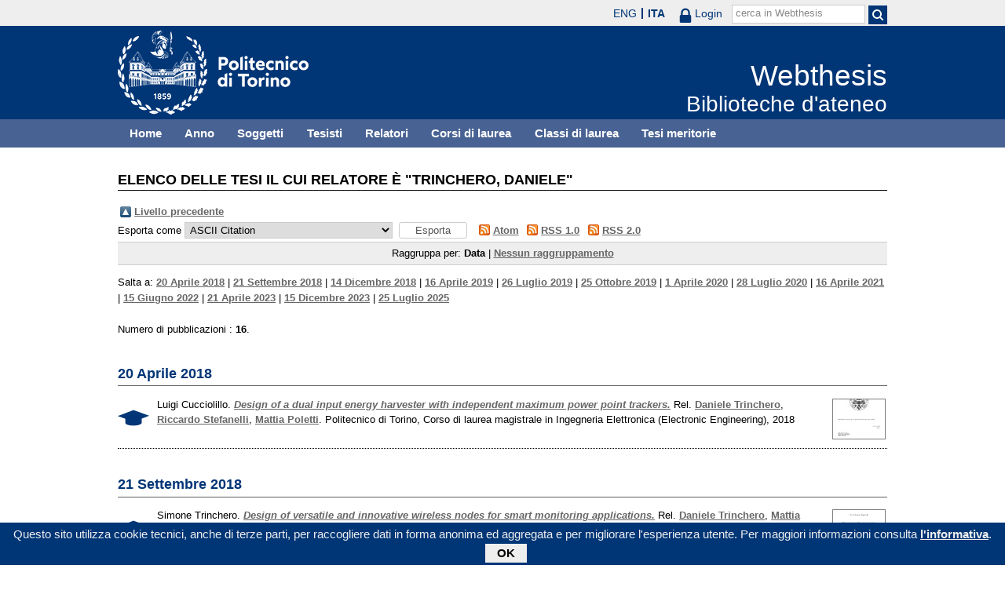

--- FILE ---
content_type: text/html; charset=utf-8
request_url: https://webthesis.biblio.polito.it/view/relators/Trinchero=3ADaniele=3A=3A.html
body_size: 25539
content:
<!DOCTYPE html PUBLIC "-//W3C//DTD XHTML 1.0 Transitional//EN" "http://www.w3.org/TR/xhtml1/DTD/xhtml1-transitional.dtd">
<html xmlns="http://www.w3.org/1999/xhtml" lang="it">
  <head>
    <meta http-equiv="X-UA-Compatible" content="IE=edge" />
    <meta name="viewport" content="width=device-width, initial-scale=1, maximum-scale=1, user-scalable=no" />
    <title>Elenco delle tesi il cui relatore è "Trinchero, Daniele" - Webthesis</title>
    <link rel="icon" href="/favicon.ico" type="image/x-icon" />
    <link rel="shortcut icon" href="/favicon.ico" type="image/x-icon" />
    <script type="text/javascript" src="/javascript/jquery.min.js">// <!-- No script --></script>
    <script type="text/javascript" src="/javascript/jquery.cookiebar.js">// <!-- No script --></script>
    <link rel="stylesheet" type="text/css" href="/style/jquery.cookiebar.css" />
    <link rel="Top" href="http://webthesis.biblio.polito.it/" />
    <link rel="Sword" href="https://webthesis.biblio.polito.it/secure/sword-app/servicedocument" />
    <link rel="SwordDeposit" href="https://webthesis.biblio.polito.it/secure/id/contents" />
    <link rel="Search" type="text/html" href="http://webthesis.biblio.polito.it/cgi/search" />
    <link rel="Search" type="application/opensearchdescription+xml" href="http://webthesis.biblio.polito.it/cgi/opensearchdescription" />
    <script type="text/javascript">
// <![CDATA[
var eprints_http_root = "https:\/\/webthesis.biblio.polito.it\/secure";
var eprints_http_cgiroot = "https:\/\/webthesis.biblio.polito.it\/secure\/cgi";
var eprints_oai_archive_id = "webthesis.biblio.polito.it";
var eprints_logged_in = false;
// ]]></script>
    <style type="text/css">.ep_logged_in { display: none }</style>
    <link rel="stylesheet" type="text/css" href="/secure/style/auto-3.3.15.css" />
    <script type="text/javascript" src="/secure/javascript/auto-3.3.15.js"><!--padder--></script>
    <!--[if lte IE 6]>
        <link rel="stylesheet" type="text/css" href="/secure/style/ie6.css" />
   <![endif]-->
    <meta name="Generator" content="EPrints 3.3.15" />
    <meta http-equiv="Content-Type" content="text/html; charset=UTF-8" />
    <meta http-equiv="Content-Language" content="it" />
    

    <script type="text/javascript">
      jQuery(document).ready(function() {
        jQuery.cookieBar({
          message: "Questo sito utilizza cookie tecnici, anche di terze parti, per raccogliere dati in forma anonima ed aggregata e per migliorare l'esperienza utente. Per maggiori informazioni consulta ",
          policyButton: true,
          policyText: "l'informativa",
          policyURL: "/policies.html",
        });
      });
    </script>
  </head>
  <body>
    <div id="poli_tool">
      <div class="maxwidth">
       <a href="https://www.polito.it" id="link2polito">polito.it</a>
       <div id="ep_tm_languages"><a href="/secure/cgi/set_lang?lang=en&amp;referrer=https%3A%2F%2Fwebthesis.biblio.polito.it%2Fview%2Frelators%2FTrinchero%3D3ADaniele%3D3A%3D3A.html" title="English">ENG</a><a href="/secure/cgi/set_lang?lang=it&amp;referrer=https%3A%2F%2Fwebthesis.biblio.polito.it%2Fview%2Frelators%2FTrinchero%3D3ADaniele%3D3A%3D3A.html" title="Italiano" class="active">ITA</a></div>
       <div id="tool_login">
        
		<a href="/cgi/users/home" class="not_logged_in">
			<svg id="lock" viewBox="0 0 16 24" height="24" width="16">
				<path id="lock-loop1" d="m 3,12 v -3 a 5 5 0 0 1 10 0 v 3" style="fill:none;stroke:currentColor;stroke-width:2.5"></path>
				<rect id="lock-body" height="11" width="16" rx="2" ry="2" x="0" y="12" style="fill:currentColor;stroke:none;"></rect>
			</svg>
			<span>Login</span>
		</a>
	
       </div>
       <div id="toggleSearch">
        <svg viewBox="0 0 14 14" version="1.1">
         <style>
          circle, path { fill:none;stroke:currentColor;stroke-width:2; }
         </style>
         <circle r="5" cy="6" cx="6"></circle>
         <path id="manico" d="m 10,10 13,13"></path>
        </svg>
       </div>
       <form id="tool_cerca" method="get" accept-charset="utf-8" action="/cgi/search/simple">
        <fieldset>
         <input name="q" id="q" type="text" />
         <button name="search" id="search" title="Esegui la ricerca">
          <svg viewBox="0 0 14 14" version="1.1" id="poli_lente">
           <style>
            circle, path { fill:none;stroke:currentColor;stroke-width:2; }
           </style>
           <circle r="5" cy="6" cx="6"></circle>
           <path id="manico" d="m 10,10 13,13"></path>
          </svg>
         </button>
         <input name="screen" id="screen" value="Search" type="hidden" />
         <input name="order" id="order" value="Search" type="hidden" />
         <label for="q">cerca in Webthesis</label>
        </fieldset>
       </form>
      </div>
    </div>
    <div id="poli_header">
     <div class="maxwidth">
      <a href="http://www.polito.it" title="Politecnico di Torino" id="logo_poli">
       <img src="/images/logo_poli.png" alt="Politecnico di Torino (logo)" />
      </a>
      <svg id="toggle_menu" viewBox="0 0 42 32" version="1.1">
       <style>
        path { fill:none;stroke:currentColor;stroke-width:2;transition: all 0.25s; }
	.ics path:nth-of-type(1) { transform: rotate(45deg) translate(0, 6px); transform-origin: 21px 17px; }
	.ics path:nth-of-type(2) { display : none; }
	.ics path:nth-of-type(3) { transform: rotate(-45deg) translate(0, -6px); transform-origin: 21px 17px; }
       </style>
       <path id="linea1" d="M 10,11 32,11"></path>
       <path id="linea2" d="M 10,17 32,17"></path>
       <path id="linea3" d="M 10,23 32,23"></path>
      </svg>
      <div class="titlebox">
       <a href="/">
        <span class="titolo">Webthesis</span><br />
        <span class="sottotitolo">Biblioteche d'ateneo</span>
       </a>
      </div>
     </div>
    </div>
    <div id="menutop">
     <ul class="maxwidth">
      <li><a href="http://webthesis.biblio.polito.it">Home</a></li>
      <li><a href="http://webthesis.biblio.polito.it/view/year/">Anno</a></li>
      <li><a href="http://webthesis.biblio.polito.it/view/subjects/">Soggetti</a></li>
      <li><a href="http://webthesis.biblio.polito.it/view/creators/">Tesisti</a></li>
      <li><a href="http://webthesis.biblio.polito.it/view/relators/">Relatori</a></li>
      <li><a href="http://webthesis.biblio.polito.it/view/cdl/">Corsi di laurea</a></li>
      <li><a href="http://webthesis.biblio.polito.it/view/classes/">Classi di laurea</a></li>
      <li><a href="http://webthesis.biblio.polito.it/view/tesi_m_anno/TRUE/">Tesi meritorie</a></li>
     </ul>
    </div>
    <div id="page" class="maxwidth">
      
      <div id="coldx">
        <div id="corpo">
         <h1>Elenco delle tesi il cui relatore è "<span class="person_name">Trinchero, Daniele</span>"</h1>
<!--
         <epc:pin ref="include_random"/>
-->
         <table><tr><td><a href="./"><img src="/style/images/multi_up.png" border="0" /></a></td><td><a href="./">Livello precedente</a></td></tr></table><form method="get" accept-charset="utf-8" action="http://webthesis.biblio.polito.it/cgi/exportview">
	<label for="format">Esporta come</label>
	<select name="format"><option value="Text">ASCII Citation</option><option value="BibTeX">BibTeX</option><option value="DC_Primo">Dublin Core</option><option value="DC">Dublin Core</option><option value="OAI_DC_Primo">Dublin Core - OAI Schema - Polito export</option><option value="XML">EP3 XML</option><option value="EndNote">EndNote</option><option value="Excel">Excel</option><option value="HTML">HTML Citation</option><option value="JSON">JSON</option><option value="MARC::ASCII">MARC (ASCII)</option><option value="MARC::USMARC">MARC (ISO 2709)</option><option value="MARC::XML">MARC XML</option><option value="METS">METS</option><option value="Ids">Object IDs</option><option value="ContextObject">OpenURL ContextObject</option><option value="RDFNT">RDF+N-Triples</option><option value="RDFN3">RDF+N3</option><option value="RDFXML">RDF+XML</option><option value="Refer">Refer</option><option value="RIS">Reference Manager</option></select>
	<input name="_action_export_redir" type="submit" value="Esporta" class="ep_form_action_button" /><input name="view" id="view" value="relators" type="hidden" /><input name="values" id="values" value="Trinchero=3ADaniele=3A=3A" type="hidden" />
	 <span class="ep_search_feed"><a href="http://webthesis.biblio.polito.it/cgi/exportview/relators/Trinchero=3ADaniele=3A=3A/Atom/Trinchero=3ADaniele=3A=3A.xml"><img src="/style/images/feed-icon-14x14.png" alt="[feed]" border="0" /></a> <a href="http://webthesis.biblio.polito.it/cgi/exportview/relators/Trinchero=3ADaniele=3A=3A/Atom/Trinchero=3ADaniele=3A=3A.xml">Atom</a></span> <span class="ep_search_feed"><a href="http://webthesis.biblio.polito.it/cgi/exportview/relators/Trinchero=3ADaniele=3A=3A/RSS/Trinchero=3ADaniele=3A=3A.rss"><img src="/style/images/feed-icon-14x14.png" alt="[feed]" border="0" /></a> <a href="http://webthesis.biblio.polito.it/cgi/exportview/relators/Trinchero=3ADaniele=3A=3A/RSS/Trinchero=3ADaniele=3A=3A.rss">RSS 1.0</a></span> <span class="ep_search_feed"><a href="http://webthesis.biblio.polito.it/cgi/exportview/relators/Trinchero=3ADaniele=3A=3A/RSS2/Trinchero=3ADaniele=3A=3A.xml"><img src="/style/images/feed-icon-14x14.png" alt="[feed]" border="0" /></a> <a href="http://webthesis.biblio.polito.it/cgi/exportview/relators/Trinchero=3ADaniele=3A=3A/RSS2/Trinchero=3ADaniele=3A=3A.xml">RSS 2.0</a></span>
	
</form><div class="ep_view_page ep_view_page_view_relators"><div class="ep_view_group_by">Raggruppa per: <span class="ep_view_group_by_current">Data</span> | <a href="Trinchero=3ADaniele=3A=3A.default.html">Nessun raggruppamento</a></div><div class="ep_view_jump ep_view_relators_date_jump"><div class="ep_view_jump_to">Salta a: <a href="#group_2018-04-20">20 Aprile 2018</a> | <a href="#group_2018-09-21">21 Settembre 2018</a> | <a href="#group_2018-12-14">14 Dicembre 2018</a> | <a href="#group_2019-04-16">16 Aprile 2019</a> | <a href="#group_2019-07-26">26 Luglio 2019</a> | <a href="#group_2019-10-25">25 Ottobre 2019</a> | <a href="#group_2020-04-01">1 Aprile 2020</a> | <a href="#group_2020-07-28">28 Luglio 2020</a> | <a href="#group_2021-04-16">16 Aprile 2021</a> | <a href="#group_2022-06-15">15 Giugno 2022</a> | <a href="#group_2023-04-21">21 Aprile 2023</a> | <a href="#group_2023-12-15">15 Dicembre 2023</a> | <a href="#group_2025-07-25">25 Luglio 2025</a></div></div><div class="ep_view_blurb">Numero di pubblicazioni : <strong>16</strong>.</div><a name="group_2018-04-20"></a><h2>20 Aprile 2018</h2><p>

  

    
      
        
          <a data-preview-url="/18693/1.haspreviewThumbnailVersion/tesi.pdf" href="/18693/1/tesi.pdf" class="pto_previewjs"><img class="ep_doc_icon" alt="[img]" src="/18693/1.hassmallThumbnailVersion/tesi.pdf" border="0" /></a>
        
      
    

  



 <img src="/style/images/tocco.png" alt="" class="thesis-icon" />


Luigi Cucciolillo.
<a href="http://webthesis.biblio.polito.it/18693/"><em>Design of a dual input energy harvester with independent maximum power point trackers.</em></a>
Rel. <a href="/view/relators/Trinchero=3ADaniele=3A=3A.html">Daniele Trinchero</a>, <a href="/view/relators/Stefanelli=3ARiccardo=3A=3A.html">Riccardo Stefanelli</a>, <a href="/view/relators/Poletti=3AMattia=3A=3A.html">Mattia Poletti</a>. Politecnico di Torino, Corso di laurea magistrale in Ingegneria Elettronica (Electronic Engineering), 2018

</p><a name="group_2018-09-21"></a><h2>21 Settembre 2018</h2><p>

  

    
      
        
          <a href="/8459/1/tesi.pdf" data-preview-url="/8459/1.haspreviewThumbnailVersion/tesi.pdf" class="pto_previewjs"><img class="ep_doc_icon" alt="[img]" src="/8459/1.hassmallThumbnailVersion/tesi.pdf" border="0" /></a>
        
      
    

  



 <img src="/style/images/tocco.png" alt="" class="thesis-icon" />


Simone Trinchero.
<a href="http://webthesis.biblio.polito.it/8459/"><em>Design of versatile and innovative wireless nodes for smart monitoring applications.</em></a>
Rel. <a href="/view/relators/Trinchero=3ADaniele=3A=3A.html">Daniele Trinchero</a>, <a href="/view/relators/Poletti=3AMattia=3A=3A.html">Mattia Poletti</a>. Politecnico di Torino, Corso di laurea magistrale in Ingegneria Elettronica (Electronic Engineering), 2018

</p><a name="group_2018-12-14"></a><h2>14 Dicembre 2018</h2><p>

  

    
      
        
          <a class="pto_previewjs" href="/18698/1/tesi.pdf" data-preview-url="/18698/1.haspreviewThumbnailVersion/tesi.pdf"><img class="ep_doc_icon" alt="[img]" src="/18698/1.hassmallThumbnailVersion/tesi.pdf" border="0" /></a>
        
      
    

  



 <img src="/style/images/tocco.png" alt="" class="thesis-icon" />


Behnaz Asadollahseraj.
<a href="http://webthesis.biblio.polito.it/18698/"><em>Design of Low Power Gateways for LoRaWAN Applications In Remote Areas.</em></a>
Rel. <a href="/view/relators/Trinchero=3ADaniele=3A=3A.html">Daniele Trinchero</a>. Politecnico di Torino, Corso di laurea magistrale in Ingegneria Telematica (Computer And Communication Networks Engineering), 2018

</p><a name="group_2019-04-16"></a><h2>16 Aprile 2019</h2><p>

  

    
      
        
          <a data-preview-url="/18696/1.haspreviewThumbnailVersion/tesi.pdf" href="/18696/1/tesi.pdf" class="pto_previewjs"><img class="ep_doc_icon" alt="[img]" src="/18696/1.hassmallThumbnailVersion/tesi.pdf" border="0" /></a>
        
      
    

  



 <img src="/style/images/tocco.png" alt="" class="thesis-icon" />


Maria Luisa Michelangeli.
<a href="http://webthesis.biblio.polito.it/18696/"><em>Design and implementation of a Wireless M-bus - LoRa gateway for remote water consumption metering.</em></a>
Rel. <a href="/view/relators/Trinchero=3ADaniele=3A=3A.html">Daniele Trinchero</a>. Politecnico di Torino, Corso di laurea magistrale in Ingegneria Elettronica (Electronic Engineering), 2019

</p><p>

  

    
      
        
          <a href="/10992/1/tesi.pdf" data-preview-url="/10992/1.haspreviewThumbnailVersion/tesi.pdf" class="pto_previewjs"><img class="ep_doc_icon" alt="[img]" src="/10992/1.hassmallThumbnailVersion/tesi.pdf" border="0" /></a>
        
      
        
      
    

  



 <img src="/style/images/tocco.png" alt="" class="thesis-icon" />


Luigi Degiorgis.
<a href="http://webthesis.biblio.polito.it/10992/"><em>Design of a low-power, low-cost leaf wetness sensor for smart agriculture application.</em></a>
Rel. <a href="/view/relators/Trinchero=3ADaniele=3A=3A.html">Daniele Trinchero</a>, <a href="/view/relators/Poletti=3AMattia=3A=3A.html">Mattia Poletti</a>, <a href="/view/relators/Colucci=3AGiovanni_Paolo=3A=3A.html">Giovanni Paolo Colucci</a>. Politecnico di Torino, Corso di laurea magistrale in Ingegneria Elettronica (Electronic Engineering), 2019

</p><p>

  

    
      
        
          <a class="pto_previewjs" data-preview-url="/11055/1.haspreviewThumbnailVersion/tesi.pdf" href="/11055/1/tesi.pdf"><img class="ep_doc_icon" alt="[img]" src="/11055/1.hassmallThumbnailVersion/tesi.pdf" border="0" /></a>
        
      
    

  



 <img src="/style/images/tocco.png" alt="" class="thesis-icon" />


Ana Laura Tula.
<a href="http://webthesis.biblio.polito.it/11055/"><em>Development of a Cross-Platform Mobile Application and an Image Cloud Storage for an IoT System.</em></a>
Rel. <a href="/view/relators/Trinchero=3ADaniele=3A=3A.html">Daniele Trinchero</a>, <a href="/view/relators/Colucci=3AGiovanni_Paolo=3A=3A.html">Giovanni Paolo Colucci</a>. Politecnico di Torino, Corso di laurea magistrale in Ingegneria Informatica (Computer Engineering), 2019

</p><a name="group_2019-07-26"></a><h2>26 Luglio 2019</h2><p>

  

    
      
        
          <a href="/11684/1/tesi.pdf" data-preview-url="/11684/1.haspreviewThumbnailVersion/tesi.pdf" class="pto_previewjs"><img class="ep_doc_icon" alt="[img]" src="/11684/1.hassmallThumbnailVersion/tesi.pdf" border="0" /></a>
        
      
    

  



 <img src="/style/images/tocco.png" alt="" class="thesis-icon" />


Paolo Cielo.
<a href="http://webthesis.biblio.polito.it/11684/"><em>Development of a Low-Power Long-Range Open Node for Agrometeorological Wireless Sensor Network.</em></a>
Rel. <a href="/view/relators/Trinchero=3ADaniele=3A=3A.html">Daniele Trinchero</a>, <a href="/view/relators/Poletti=3AMattia=3A=3A.html">Mattia Poletti</a>, <a href="/view/relators/Colucci=3AGiovanni_Paolo=3A=3A.html">Giovanni Paolo Colucci</a>. Politecnico di Torino, Corso di laurea magistrale in Ingegneria Elettronica (Electronic Engineering), 2019

</p><a name="group_2019-10-25"></a><h2>25 Ottobre 2019</h2><p>

  

    
      
        
          <a href="/18695/1/tesi.pdf" data-preview-url="/18695/1.haspreviewThumbnailVersion/tesi.pdf" class="pto_previewjs"><img class="ep_doc_icon" alt="[img]" src="/18695/1.hassmallThumbnailVersion/tesi.pdf" border="0" /></a>
        
      
    

  



 <img src="/style/images/tocco.png" alt="" class="thesis-icon" />


Aiman El Damaty.
<a href="http://webthesis.biblio.polito.it/18695/"><em>Improved Automation Tools for Wireless Community Network Management.</em></a>
Rel. <a href="/view/relators/Trinchero=3ADaniele=3A=3A.html">Daniele Trinchero</a>, <a href="/view/relators/Gregolin=3AMattia=3A=3A.html">Mattia Gregolin</a>, <a href="/view/relators/Colucci=3AGiovanni_Paolo=3A=3A.html">Giovanni Paolo Colucci</a>. Politecnico di Torino, Corso di laurea magistrale in Ingegneria Informatica (Computer Engineering), 2019

</p><a name="group_2020-04-01"></a><h2>1 Aprile 2020</h2><p>

  

    
      
        
          <a data-preview-url="/14397/1.haspreviewThumbnailVersion/tesi.pdf" href="/14397/1/tesi.pdf" class="pto_previewjs"><img class="ep_doc_icon" alt="[img]" src="/14397/1.hassmallThumbnailVersion/tesi.pdf" border="0" /></a>
        
      
    

  



 <img src="/style/images/tocco.png" alt="" class="thesis-icon" />


Elena Filipescu.
<a href="http://webthesis.biblio.polito.it/14397/"><em>Experimental implementation of a LoRa sensor network and robustness analysis of simulated TX-RX LoRa signals using LabVIEW.</em></a>
Rel. <a href="/view/relators/Trinchero=3ADaniele=3A=3A.html">Daniele Trinchero</a>. Politecnico di Torino, Corso di laurea magistrale in Ict For Smart Societies (Ict Per La Società Del Futuro), 2020

</p><a name="group_2020-07-28"></a><h2>28 Luglio 2020</h2><p>

  

    
      
        
          <a class="pto_previewjs" href="/18694/1/tesi.pdf" data-preview-url="/18694/1.haspreviewThumbnailVersion/tesi.pdf"><img class="ep_doc_icon" alt="[img]" src="/18694/1.hassmallThumbnailVersion/tesi.pdf" border="0" /></a>
        
      
    

  



 <img src="/style/images/tocco.png" alt="" class="thesis-icon" />


Marco Bergesio.
<a href="http://webthesis.biblio.polito.it/18694/"><em>Design and development of a full-stack platform for validation of the WRF weather forecasts model.</em></a>
Rel. <a href="/view/relators/Trinchero=3ADaniele=3A=3A.html">Daniele Trinchero</a>, <a href="/view/relators/Colucci=3AGiovanni_Paolo=3A=3A.html">Giovanni Paolo Colucci</a>, <a href="/view/relators/Manfrin=3AMassimiliano=3A=3A.html">Massimiliano Manfrin</a>, <a href="/view/relators/Andreoli=3AValentina=3A=3A.html">Valentina Andreoli</a>. Politecnico di Torino, Corso di laurea magistrale in Ingegneria Informatica (Computer Engineering), 2020

</p><a name="group_2021-04-16"></a><h2>16 Aprile 2021</h2><p>

  

    
      
        
          <a class="pto_previewjs" href="/18054/1/tesi.pdf" data-preview-url="/18054/1.haspreviewThumbnailVersion/tesi.pdf"><img class="ep_doc_icon" alt="[img]" src="/18054/1.hassmallThumbnailVersion/tesi.pdf" border="0" /></a>
        
      
    

  



 <img src="/style/images/tocco.png" alt="" class="thesis-icon" />


Mauro D'Addato.
<a href="http://webthesis.biblio.polito.it/18054/"><em>Design of a smart sensor for obstacles detection on electric scooters or bicycles.</em></a>
Rel. <a href="/view/relators/Trinchero=3ADaniele=3A=3A.html">Daniele Trinchero</a>. Politecnico di Torino, Corso di laurea magistrale in Ingegneria Elettronica (Electronic Engineering), 2021

</p><p>

  

    
      
        
          <a class="pto_previewjs" href="/18085/1/tesi.pdf" data-preview-url="/18085/1.haspreviewThumbnailVersion/tesi.pdf"><img class="ep_doc_icon" alt="[img]" src="/18085/1.hassmallThumbnailVersion/tesi.pdf" border="0" /></a>
        
      
    

  



 <img src="/style/images/tocco.png" alt="" class="thesis-icon" />


Stefano Bonicelli.
<a href="http://webthesis.biblio.polito.it/18085/"><em>RFID implantable technology for grafted rose tracking.</em></a>
Rel. <a href="/view/relators/Trinchero=3ADaniele=3A=3A.html">Daniele Trinchero</a>, <a href="/view/relators/Poletti=3AMattia=3A=3A.html">Mattia Poletti</a>. Politecnico di Torino, Corso di laurea magistrale in Ingegneria Informatica (Computer Engineering), 2021

</p><a name="group_2022-06-15"></a><h2>15 Giugno 2022</h2><p>

  

    
      
        
          <a href="/23000/1/tesi.pdf" data-preview-url="/23000/1.haspreviewThumbnailVersion/tesi.pdf" class="pto_previewjs"><img class="ep_doc_icon" alt="[img]" src="/23000/1.hassmallThumbnailVersion/tesi.pdf" border="0" /></a>
        
      
    

  



 <img src="/style/images/tocco.png" alt="" class="thesis-icon" />


Samaneh Sadat Ghoreishi Takantapeh.
<a href="http://webthesis.biblio.polito.it/23000/"><em>INNOVATIVE MONITORING SYSTEMS AND PROTOCOLS FOR WIRELESS NETWORKS AND WIRELESS SENSOR NETWORKS.</em></a>
Rel. <a href="/view/relators/Trinchero=3ADaniele=3A=3A.html">Daniele Trinchero</a>, <a href="/view/relators/Gregolin=3AMattia=3A=3A.html">Mattia Gregolin</a>, <a href="/view/relators/Poletti=3AMattia=3A=3A.html">Mattia Poletti</a>. Politecnico di Torino, Corso di laurea magistrale in Ict For Smart Societies (Ict Per La Società Del Futuro), 2022

</p><a name="group_2023-04-21"></a><h2>21 Aprile 2023</h2><p>

  

    
      
        
          <a class="pto_previewjs" data-preview-url="/29033/1.haspreviewThumbnailVersion/tesi.pdf" href="/29033/1/tesi.pdf"><img class="ep_doc_icon" alt="[img]" src="/29033/1.hassmallThumbnailVersion/tesi.pdf" border="0" /></a>
        
      
    

  



 <img src="/style/images/tocco.png" alt="" class="thesis-icon" />


Juan Camilo Mora Zoppi.
<a href="http://webthesis.biblio.polito.it/29033/"><em>LoRa Enabled IoT Node With Integrated PCB Antenna.</em></a>
Rel. <a href="/view/relators/Trinchero=3ADaniele=3A=3A.html">Daniele Trinchero</a>, <a href="/view/relators/Colucci=3AGiovanni_Paolo=3A=3A.html">Giovanni Paolo Colucci</a>, <a href="/view/relators/Filipescu=3AElena=3A=3A.html">Elena Filipescu</a>. Politecnico di Torino, Corso di laurea magistrale in Ingegneria Elettronica (Electronic Engineering), 2023

</p><a name="group_2023-12-15"></a><h2>15 Dicembre 2023</h2><p>

  

    
      
        
          <a data-preview-url="/29380/1.haspreviewThumbnailVersion/tesi.pdf" href="/29380/1/tesi.pdf" class="pto_previewjs"><img class="ep_doc_icon" alt="[img]" src="/29380/1.hassmallThumbnailVersion/tesi.pdf" border="0" /></a>
        
      
    

  



 <img src="/style/images/tocco.png" alt="" class="thesis-icon" />


Simone Paniati.
<a href="http://webthesis.biblio.polito.it/29380/"><em>Next generation license-free wireless regional and metropolitan area networks.  Layer 3 migration for an effective exploitation of layer 1 performance.</em></a>
Rel. <a href="/view/relators/Trinchero=3ADaniele=3A=3A.html">Daniele Trinchero</a>, <a href="/view/relators/Colucci=3AGiovanni_Paolo=3A=3A.html">Giovanni Paolo Colucci</a>. Politecnico di Torino, Corso di laurea magistrale in Ingegneria Informatica (Computer Engineering), 2023

</p><a name="group_2025-07-25"></a><h2>25 Luglio 2025</h2><p>

  

    
      
        
          <a class="ep_document_link" href="/36553/1/tesi.pdf"><img class="ep_doc_icon" alt="[img]" src="/style/images/fileicons/application_pdf.png" border="0" /></a>
        
      
    

  



 <img src="/style/images/tocco.png" alt="" class="thesis-icon" />


Alireza Esmaeilifar.
<a href="http://webthesis.biblio.polito.it/36553/"><em>Public safety networks. Analysis of the TETRA standard: history and evolution.</em></a>
Rel. <a href="/view/relators/Trinchero=3ADaniele=3A=3A.html">Daniele Trinchero</a>. Politecnico di Torino, Corso di laurea magistrale in Ict For Smart Societies (Ict Per La Società Del Futuro), 2025

</p><div class="ep_view_timestamp">Questa lista è stata generata il <strong>Sat Nov  1 21:01:49 2025 CET</strong>.</div></div>
        </div>
      </div>
      <div id="chiusura"></div>
    </div>
    <div id="bottomLinks" class="maxwidth">
      <ul class="social">
        <li>
          <a href="http://twitter.com/#!/bibliopolito"><img src="/images/poli_twitter.png" alt="twitter" /></a>
        </li>
        <li>
          <a href="http://www.facebook.com/biblio.polito"><img src="/images/poli_facebook.png" alt="facebook" /></a>
        </li>
      </ul>
      <ul>
        <li>
          <a href="/contact.html">Contatti</a>
        </li>
      </ul>
    </div>
    <div id="footer">
      <p class="maxwidth">Eccetto ove diversamente specificato, i contenuti di questo sito sono rilasciati sotto <a href="http://creativecommons.org/licenses/by/3.0/it/" target="_blank"><img src="/images/cc-by-80x15.png" alt="Licenza Creative Commons - Attribuzione 3.0 Italia" />Licenza Creative Commons - Attribuzione 3.0 Italia</a>.<br />
        Powered by <a href="/eprints/">Eprints 3</a> - customization and management by Politecnico di Torino.</p>
    </div>

  </body>
</html>